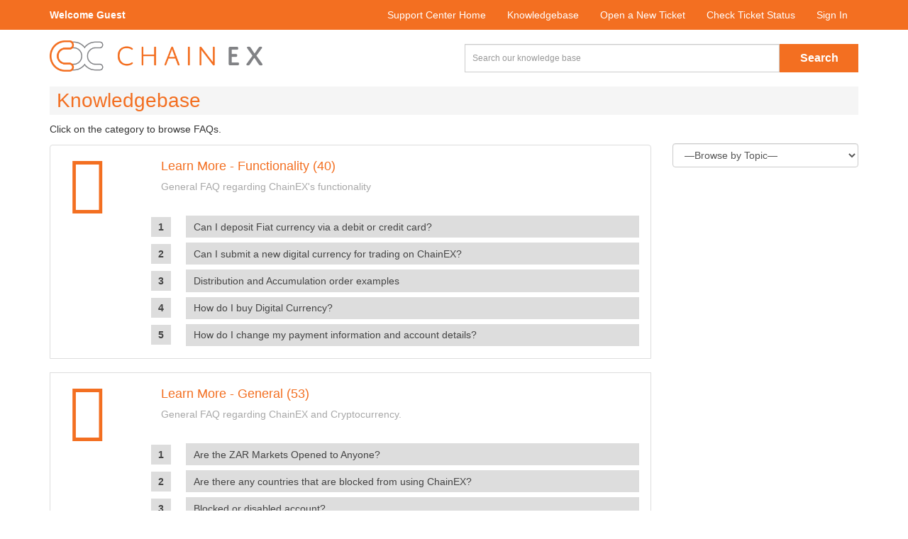

--- FILE ---
content_type: text/html; charset=UTF-8
request_url: https://osticket.chainex.io/kb/general/general/functionality/mobile-app/how-can-i-disable-the-push-notifications
body_size: 2570
content:
<!DOCTYPE html>
<html lang="en_US">
<head>
    <meta charset="utf-8">
    <meta http-equiv="X-UA-Compatible" content="IE=edge,chrome=1">
    <title>ChainEX Support Center</title>
            <meta name="description" content="customer support platform">
        <meta name="keywords" content="osTicket, Customer support system, support ticket system">
    <meta name="viewport" content="width=device-width, initial-scale=1">
    <link rel="stylesheet" href="/assets/default/css/bootstrap.min.css?f4f5bc6" media="screen"/>
	<link rel="stylesheet" href="/css/osticket.css?f4f5bc6" media="screen"/>
    <link rel="stylesheet" href="/assets/default/css/print.css?f4f5bc6" media="print"/>
    <link rel="stylesheet" href="/scp/css/typeahead.css?f4f5bc6"
         media="screen" />
    <link type="text/css" href="/css/ui-lightness/jquery-ui-1.10.3.custom.min.css?f4f5bc6"
        rel="stylesheet" media="screen" />
       <link rel="stylesheet" href="/css/jquery-ui-timepicker-addon.css?f4f5bc6" media="all"/>
    <link rel="stylesheet" href="/css/thread.css?f4f5bc6" media="screen"/>
    <link rel="stylesheet" href="/css/redactor.css?f4f5bc6" media="screen"/>
    <link type="text/css" rel="stylesheet" href="/assets/default/fontawesome/css/fontawesome-all.min.css?f4f5bc6"/>
    <link type="text/css" rel="stylesheet" href="/css/flags.css?f4f5bc6"/>
    <link type="text/css" rel="stylesheet" href="/css/rtl.css?f4f5bc6"/>
    <link type="text/css" rel="stylesheet" href="/css/select2.min.css?f4f5bc6"/>
    <!-- Favicons -->
    <link rel="icon" type="image/png" href="/images/oscar-favicon-32x32.png" sizes="32x32" />
    <link rel="icon" type="image/png" href="/images/oscar-favicon-16x16.png" sizes="16x16" />
    <script type="text/javascript" src="/js/jquery-3.5.1.min.js?f4f5bc6"></script>
    <script type="text/javascript" src="/js/jquery-ui-1.12.1.custom.min.js?f4f5bc6"></script>
    <script type="text/javascript" src="/js/jquery-ui-timepicker-addon.js?f4f5bc6"></script>
    <script src="/js/osticket.js?f4f5bc6"></script>
    <script type="text/javascript" src="/js/filedrop.field.js?f4f5bc6"></script>
    <script src="/scp/js/bootstrap-typeahead.js?f4f5bc6"></script>
    <script type="text/javascript" src="/js/redactor.min.js?f4f5bc6"></script>
    <script type="text/javascript" src="/js/redactor-plugins.js?f4f5bc6"></script>
    <script type="text/javascript" src="/js/redactor-osticket.js?f4f5bc6"></script>
    <script type="text/javascript" src="/js/select2.min.js?f4f5bc6"></script>
    <script type="text/javascript" src="/js/fabric.min.js?f4f5bc6"></script>
    <link rel="stylesheet" href="/assets/default/css/mtheme.css?f4f5bc6" media="screen"/>
     <script type="text/javascript" src="/assets/default/js/bootstrap.min.js?f4f5bc6"></script>
     <script type="text/javascript" src="/assets/default/js/custom.js?f4f5bc6"></script>
    
	<meta name="csrf_token" content="6e5b779b998f8574edea495b068abc844553312f" />
	<meta name="title" content="" />
	<meta name="description" content="" />
	<meta name="og:title" content="" />
	<meta name="og:description" content="" />
</head>
<body>

  <nav role="navigation" class="navbar navbar-inverse">
    <div class="container">
                        <div class="navbar-header">
            <button aria-controls="navbar" aria-expanded="false" data-target="#navbar" data-toggle="collapse" class="navbar-toggle collapsed" type="button">
                <span class="sr-only">Toggle navigation</span>
                <span class="icon-bar"></span>
                <span class="icon-bar"></span>
                <span class="icon-bar"></span>
            </button>
             <!--                 <label class="welcome-user">Welcome Guest </label> -->
                 <label class="welcome-user">Welcome Guest </label>
                            </div>
        <div class="navbar-collapse collapse" id="navbar" aria-expanded="false" style="height: 1px;">
            <ul class="nav navbar-nav navbar-right head-menu">
                                         <li><a class=" home" href="/index.php">Support Center Home</a></li>
<li><a class="active kb" href="/kb/index.php">Knowledgebase</a></li>
<li><a class=" new" href="/open.php">Open a New Ticket</a></li>
<li><a class=" status" href="/view.php">Check Ticket Status</a></li>

                                          <li><a href="/login.php">Sign In</a></li>
                            </ul>

        </div><!--/.navbar-collapse -->
    </div>
</nav>
        <div class="container">
<div class="row">
            <div class="col-sm-6">
            <a id="logo" href="https://chainex.io"
            title="Support Center">
                <span class="valign-helper"></span>
                <img src="/logo.php" border=0 alt="">
            </a>
            </div> <div class="col-sm-6">
                <div class="search">
    <form method="get" action="/kb/faq.php">
    <input type="hidden" name="a" value="search"/>
    <input type="text" class="form-control input-sm" name="q" class="search" placeholder="Search our knowledge base"/>
    <button type="submit" class="btn btn-primary btn-sm">Search</button>
    </form>
</div>


            </div>
        </div>

<div class="row">
    <div class="col-md-12">
    <h1>Knowledgebase</h1>

    <p>Click on the category to browse FAQs.</p></div>
        <div class="col-md-9">
        <ul id="kb" class="list-group">
            <li class="list-group-item">
                <div class="row">
                <div class="col-xs-3 col-md-2"><i class="fas fa-folder-open"></i></div>
            <div class="col-xs-9 col-md-10">
            <h4><a href="functionality">Learn More - Functionality (40)</a>            </h4>
            <div class="faded list-group-item-text" style="margin:10px 0">
                <p>General FAQ regarding ChainEX's functionality</p>            </div>
                <div class="rectangle-list">
                <ol>
<p/><div style="padding-bottom:15px;"></div>                <li>
                <a href="functionality/can-i-deposit-fiat-currency-via-a-debit-or-credit-card">
                Can I deposit Fiat currency via a debit or credit card?                </a></li>
                <li>
                <a href="functionality/how-to-request-new-coins">
                Can I submit a new digital currency for trading on ChainEX?                </a></li>
                <li>
                <a href="functionality/distribution-and-accumulation-order-examples">
                Distribution and Accumulation order examples                </a></li>
                <li>
                <a href="functionality/how-do-i-buy-digital-currency">
                How do I buy Digital Currency?                </a></li>
                <li>
                <a href="functionality/how-do-I-change-my-payment-information-and-account-details">
                How do I change my payment information and account details?                </a></li>
 </ol></div>
            </div></div>
            </li>
            <li class="list-group-item">
                <div class="row">
                <div class="col-xs-3 col-md-2"><i class="fas fa-folder-open"></i></div>
            <div class="col-xs-9 col-md-10">
            <h4><a href="general">Learn More - General (53)</a>            </h4>
            <div class="faded list-group-item-text" style="margin:10px 0">
                <p>General FAQ regarding ChainEX and Cryptocurrency.</p>            </div>
                <div class="rectangle-list">
                <ol>
<p/><div style="padding-bottom:15px;"></div>                <li>
                <a href="general/are-the-zar-markets-opened-to-anyone">
                Are the ZAR Markets Opened to Anyone?                </a></li>
                <li>
                <a href="general/are-there-any-countries-that-are-blocked-from-using-chainex">
                Are there any countries that are blocked from using ChainEX?                </a></li>
                <li>
                <a href="general/blocked-or-disabled-account">
                Blocked or disabled account?                </a></li>
                <li>
                <a href="general/can-i-change-the-email-address-registered-to-my-chainex-account">
                Can I change the email address registered to my ChainEX account?                </a></li>
                <li>
                <a href="general/can-i-use-chainex-without-verification">
                Can I use ChainEX without verification?                </a></li>
 </ol></div>
            </div></div>
            </li>
            <li class="list-group-item">
                <div class="row">
                <div class="col-xs-3 col-md-2"><i class="fas fa-folder-open"></i></div>
            <div class="col-xs-9 col-md-10">
            <h4><a href="mobile-app">Learn More - Mobile App (16)</a>            </h4>
            <div class="faded list-group-item-text" style="margin:10px 0">
                <p>General FAQs regarding the ChainEX Mobile App.</p>            </div>
                <div class="rectangle-list">
                <ol>
<p/><div style="padding-bottom:15px;"></div>                <li>
                <a href="mobile-app/how-can-i-change-my-theme">
                How can I change my theme?                </a></li>
                <li>
                <a href="mobile-app/how-can-i-change-the-time-zone">
                How can I change the time zone?                </a></li>
                <li>
                <a href="mobile-app/how-can-i-disable-the-push-notifications">
                How can I disable the push notifications?                </a></li>
                <li>
                <a href="mobile-app/how-do-i-deposit-digital-currency-on-the-chainex-app">
                How do I deposit digital currency on the ChainEX app?                </a></li>
                <li>
                <a href="mobile-app/how-do-i-deposit-zar-on-the-chainex-app">
                How do I deposit ZAR on the ChainEX app?                </a></li>
 </ol></div>
            </div></div>
            </li>
            <li class="list-group-item">
                <div class="row">
                <div class="col-xs-3 col-md-2"><i class="fas fa-folder-open"></i></div>
            <div class="col-xs-9 col-md-10">
            <h4><a href="tutorials">Tutorials - How to's (37)</a>            </h4>
            <div class="faded list-group-item-text" style="margin:10px 0">
                <p>ChainEX Tutorials</p>            </div>
                <div class="rectangle-list">
                <ol>
<p/><div style="padding-bottom:15px;"></div>                <li>
                <a href="tutorials/how-do-i-buy-digital-currency-using-fiat-currency-or-zar">
                How do I buy digital currency using Fiat currency or ZAR?                </a></li>
                <li>
                <a href="tutorials/how-do-i-cancel-an-active-order">
                How do I cancel an active order?                </a></li>
                <li>
                <a href="tutorials/how-do-i-deposit-digital-currency">
                How do I deposit digital currency?                </a></li>
                <li>
                <a href="tutorials/how-do-i-deposit-zar">
                How do I deposit ZAR?                </a></li>
                <li>
                <a href="tutorials/how-do-i-disable-two-factor-authentication">
                How do I disable Two-Factor Authentication (2FA)?                </a></li>
 </ol></div>
            </div></div>
            </li>
       </ul>
        </div><div class="col-md-3">
    <div class="sidebar">
    <div class="searchbar">
        <form method="get" action="faq.php">
        <input type="hidden" name="a" value="search"/>
        <select class="form-control" name="topicId"
            onchange="javascript:this.form.submit();">
            <option value="">—Browse by Topic—</option>
        </select>
        </form>
    </div>
    <br/>
    </div>
</div>
</div>
    </div>
    <footer class="footer">
    <div id="footer">
        <div class="container">

            <div class="navbar-right copy-right">
                Copyright &copy; 2026 ChainEX - All rights reserved.            </div>
        </div>
    </div>
</footer>

<div id="overlay"></div>
<div id="loading">
    <h4>Please Wait!</h4>
    <p>Please wait... it will take a second!</p>
</div>
<script type="text/javascript">
    getConfig().resolve({"html_thread":true,"lang":"en_US","short_lang":"en","has_rtl":true,"primary_language":"en-US","secondary_languages":[],"path":"\/"});
</script>
</body>
</html>


--- FILE ---
content_type: text/css
request_url: https://osticket.chainex.io/assets/default/css/mtheme.css?f4f5bc6
body_size: 2628
content:
select option {
    color: #f36f21;
}

input[type=text]:focus,
input[type=search]:focus,
select:hover,
input[type=password]:focus,
input[type=email]:focus,
input[type=tel]:focus{
    border-color: #f36f21;
    box-shadow: none;
    outline: 0 none;
}

a {
    color: #f36f21;
}
a:hover {
    color: #FFC340;
}


html {
    min-height: 100%;
    position: relative;
}
* {
    font-family: 'Open Sans', sans-serif !important;
}
.welcome-user {
    padding-top: 10px;
    display: block;
    color: #ffffff !important;
    font-size: 14px;
}
#logo img {
    width: 300px;
    margin-top: -5px;
}
.navbar-inverse {
    background-color: #f36f21;
    border-color: #f36f21;
}
.navbar {
    margin-bottom: 20px;
    border-radius: 0px;
    min-height: 40px;
}
.head-menu > li > a {
    padding-top: 10px;
    padding-bottom: 10px;
    color: #ffffff !important;
    font-size: 14px;
}
.search input {
    width:80%;
     float: left;
     border-radius: 0px;
     height: 40px;
}
.search button {
    width:20%;
    border-radius: 0px;
    height: 40px;
    font-weight: bold;
font-size: 16px;
}
.triangle-orange{
    position: relative;
    bottom: 28px;
}
.triangle-orange:before{
	content:'';
	border-right: 120px solid transparent;
    border-top: 120px solid #f36f21;
    position: absolute;
    left: 0px;
    top: 28px;
}
.outer_box_orange {
    border: 1px solid #f36f21;
}
.triangle img {
    position: absolute;
top: 28px;
left: 3px;
font-size: 38px;
color: #ffffff;

}
.box-body {
    text-align: center;
padding-left: 55px;
}
.box-body h1 {
    font-size: 25px;
}
.box-body p{
padding: 0px 20px;
}
.orange-triangle:before {
   border-top: 120px solid #ec971f;
   position: absolute;
    left: 0px;
    top: 28px;
    	content:'';
	border-right: 120px solid transparent;
}
.orange-triangle{
    position: relative;
    bottom: 28px;
}

.support-image {
    position: relative;
    text-align: center;
    margin-top: 20px;
}

/* Centered text */
.centered {
    position: absolute;
    top: 50%;
    left: 35%;
    transform: translate(-35%, -50%);
    color: #2d3742;

}
.support-image h1 {
    display: none;
}

.support-image h2 {
    color: #ffffff;
    font-size: 35px;
    font-weight: bold;
}
.front-boxes {
    margin-top: 25px;
}
.support-image h4 {
    margin-top: -5px;
    color: #f36f21;
    font-weight: bold;

}
.footer {
    bottom: 0;
    position: absolute;
    width: 100%;
}
#footer {
    background: #f36f21;
    height: 32px;
}

.copy-right {
    font-size: 11px;
    padding-top: 8px;
}
h1 {
    background-color: #f5f5f5;
    padding: 5px 0px 5px 10px;
    font-size: 28px;
    color: #f36f21;
}
.login-page {
    margin-top: 20px;
}

.login-page .form-control {
    height: 45px;
}
.input-group-addon {
  background: #f36f21;
}
.input-group-addon {
    color: #ffffff;
}
.login-page .btn-lg {
    padding: 8px 16px;
}
.login-only #clientLogin {
    margin-bottom: -28px;
}
hr {
    margin-top: 10px;
}
.registration h3 {
    font-size: 22px;
}

.select2-container .select2-selection--single {
    height: 35px;
    border: 1px solid #ccc;
}
.select2-container--default .select2-selection--single .select2-selection__rendered {
    line-height: 32px;
}
.action-button {
    height: 35px;
}
.btn {
    color: #fff !important;
}
#kb .fa-folder-open {
    font-size: 84px;
    color: #f36f21;
    padding-left: 12px;
}

/*   FaQ list */

/* list */
.rectangle-list ol
{
counter-reset:li; /* Initiate a counter */
margin-left:0; /* Remove the default left margin */
padding-left:0; /* Remove the default left padding */
}

/* item  */
.rectangle-list ol > li
{
position: relative;
list-style:none; /* Disable the normal item numbering */
}

/* item hover */
.rectangle-list a
{
display: block;
padding: .4em .4em .4em .8em;
*padding: .4em;
margin: .5em 0 .5em 2.5em;
background: #ddd;
color: #444;
text-decoration: none;
-webkit-transition: all .3s ease-out;
-moz-transition: all .3s ease-out;
-ms-transition: all .3s ease-out;
-o-transition: all .3s ease-out;
transition: all .3s ease-out;
text-align: left;
}

/* item hover */
.rectangle-list a:hover
{
background: #C8C8C8;
}

/* number  */
.rectangle-list a:before
{
content: counter(li);
counter-increment: li;

position: absolute;
left: -1.0em;
top: 50%;
margin-top: -1em;

background: #ddd;
height: 2em;
width: 2em;
line-height: 2em;
text-align: center;
font-weight: bold;
}

/* number hover */
.rectangle-list a:after
{
position: absolute;
left: -1em;
top: 50%;
margin-top: -.5em;

content: '';
border: .5em solid transparent;

-webkit-transition: all .3s ease-out;
-moz-transition: all .3s ease-out;
-ms-transition: all .3s ease-out;
-o-transition: all .3s ease-out;
transition: all .3s ease-out;
}

.rectangle-list a:hover:after
{
left: 1em;
border-left-color: #ddd;
}
/*   FaQ list */

#faq {
    margin-top: 20px !important;
    margin-bottom: 50px;
}
.faded {
color: #A8A8A8;
}
#kb .list-group-item {
    margin-top: 20px;
}
#kb {
    margin-top: -18px;
    margin-bottom: 52px;
}
.error {
    color: red;
}

/* ticket search */

.search-tickets input[type=text] {
  padding: 6px;
  font-size: 17px;
  border: none;
  width: 75%;
}

.search-tickets .search-container button {
  padding: 6px 10px;
  margin-right: 16px;
  background: #ddd;
  font-size: 17px;
  border: none;
  cursor: pointer;
}

.search-tickets .search-container button:hover {
  background: #ccc;
}

@media screen and (max-width: 600px) {
  .search-tickets .search-container {
    float: none;
  }
  .search-tickets a, .search-tickets input[type=text], .search-tickets .search-container button {
    float: none;
    display: block;
    text-align: left;
    width: 100%;
    margin: 0;
    padding: 14px;
  }
  .search-tickets input[type=text] {
    border: 1px solid #ccc;
  }
}
.search-tickets .well {
    min-height: 20px;
    padding: 10px 19px;
}
.search-tickets .topics {
   height: 37px;
}
/* ticket search */
.refersh-icon {
    margin-right: 10px;
    margin-top: 3px;
    color:#5bc0de;
    font-size: 24px;
}
.btn-successs {
    color: #f78a09;
}

.table-inbox {
    border: 1px solid #d3d3d3;
    margin-bottom: 0;
}
.table-inbox tr td {
    padding: 12px !important;
}
.table-inbox tr td:hover {
    cursor: pointer;
}
.table-inbox tr td .fa-star.inbox-started, .table-inbox tr td .fa-star:hover {
    color: #f78a09;
}
.table-inbox tr td .fa-star {
    color: #d5d5d5;
}
.table-inbox tr.unread td {
    background: none repeat scroll 0 0 #f7f7f7;
    font-weight: 600;
}
.ticket-view-top {
    margin-right: 5px;
    margin-top: -3px;
}
.ticket-view-top i {
    font-size: 18px;
}
.ticket-number {
font-size: 14px !important;
font-weight: bold;
}

.ticket-view .panel-title {
   font-weight: bold;
}
.ticket-view table {
    margin-bottom: 1px;
}

/* ticket comments */

   .timeline {
    position: relative;
    padding: 21px 0px 10px;
    margin-top: 4px;
    margin-bottom: 30px;
}

.timeline .line {
    position: absolute;
    width: 4px;
    display: block;
    background: #F5F5F5;
    top: 0px;
    bottom: 0px;
    margin-left: 30px;
}

.timeline .separator {
    border-top: 1px solid #F5F5F5;
    padding: 5px;
    padding-left: 40px;
    font-style: italic;
    font-size: .9em;
    margin-left: 30px;
}

.timeline .line::before { top: -4px; }
.timeline .line::after { bottom: -4px; }
.timeline .line::before,
.timeline .line::after {
    content: '';
    position: absolute;
    left: -4px;
    width: 12px;
    height: 12px;
    display: block;
    border-radius: 50%;
    background: #F5F5F5;
}

.timeline .panel {
    position: relative;
    margin: 10px 0px 21px 92px;
    clear: both;
}

.timeline .panel::before {
    position: absolute;
    display: block;
    top: 8px;
    left: -24px;
    content: '';
    width: 0px;
    height: 0px;
    border: inherit;
    border-width: 12px;
    border-top-color: transparent;
    border-bottom-color: transparent;
    border-left-color: transparent;
}

.timeline .panel .panel-heading.icon * { font-size: 20px; vertical-align: middle; line-height: 40px; }
.timeline .panel .panel-heading.icon {
    position: absolute;
    left: -90px;
    display: block;
    width: 60px;
    height: 60px;
    padding: 0px;
    border-radius: 50%;
    text-align: center;
    float: left;
}

.timeline .panel-outline {
    border-color: transparent;
    background: transparent;
    box-shadow: none;
}

.timeline .panel-outline .panel-body {
    padding: 10px 0px;
}

.timeline .panel-outline .panel-heading:not(.icon),
.timeline .panel-outline .panel-footer {
    display: none;
}
.image-user img{
    border-radius: 30px;
    width: 60px;
    height: 60px;
}
.panel-footer img {
      border-radius: 10px;
    width: 20px;
    height: 20px;
    margin-right: 5px;
margin-left: 2px;
}

/* ticket comments */
.ticket-view h3 {
   margin-top: 0px;
}
.front-boxes h1 {
    background: transparent;
}
#ticketTable thead tr td{
    background-color: #f36f21;
}
#ticketTable thead tr td a {
    color: #ffffff;
}
@media (max-width: 767px) {
.support-image p {
    display: none;
}
.search {
    padding-bottom: 12px;
}
.support-image h2 {
    font-size: 17px;
}
.support-image h4 {
font-size: 13px;
}
.outer_box_green {
    margin-bottom: 17px;
}
.outer_box_blue {
   margin-bottom: 48px;
}
.welcome-user {
    padding-top: 15px;
    padding-left: 13px;
}
.search button {
    padding-left: 5px;
}
.front-boxes {
    margin-top: 18px;
}
h1 {
    margin-top: 10px;
}
.front-boxes h1 {
    margin-top: 35px;
}
.login-page {
    margin-bottom: 32px;
}
#kb .fa-folder-open {
    font-size: 61px;
    padding-left: 0px;
}
.sidebar{
    margin-bottom: 27px;
}
#ticketSearchForm .search-container input {
    width:75%;
    float: left;
    height: 45px;
}
#ticketSearchForm .search-container button {
    width: 50px;
    height: 45px;
}
#ticketSearchForm .search-container {
    margin-bottom: 16px;
}
#ticketSearchForm .states {
margin-top: 16px;
}
.search-tickets .pagination {
    margin-bottom: 40px;
}
.ticket-view-top {
    margin-top: 8px;
}
.ticket-view {
  margin-top: 43px;
}
 .flag {
  margin-left: 15px;
}

}
.btn-primary {
    background-color: #f36f21 !important;
    border-color: #f36f21 !important;
}
.btn-primary:active {
    background-color: #FFC340 !important;
    border-color: #FFC340 !important;
}
.btn-primary:focus {
    background-color: #FFC340 !important;
    border-color: #FFC340 !important;
}

.btn-primary:hover {
    background-color: #FFC340 !important;
    border-color: #FFC340 !important;
}
.captchaRow label {
    padding-top: 5px;
}
.flag {
    display: inline-block !important;
    padding: 0px !important;
    margin-right: 7px;
    margin-top: 15px;
}
.filedrop .file {
    height: 35px !important;
}
.filedrop .file .cancel {
    display: block !important;
}
.filedrop .file .cancel:before {
    font-family: FontAwesome;
    content: "\f014";
}

.rtl #logo img {
    float: left;
}
.rtl .form-group .control-label {
   float: right;
   text-align: left;
}
/* #ticketThread .panel-footer {
  margin-left: 92px;  
} */
.footer-event {
    padding-left: 90px;
    margin-top: -13px;
    margin-bottom: 25px;    
}
.footer-event .panel-footer {
    border: 1px solid #ddd;
    border-radius: 3px;
}
.ticket-view .response .panel-heading{
    background-color: #f36f21;
    border-color: #f36f21;
}
.ticket-view .response {
   border-color: #f36f21;
}
#ticketSearchForm .nav-pills > li a {
  background: #C0C0C0;
  color: #fff;  
}
#ticketSearchForm .nav-pills > li.active > a {
    background-color: #337ab7;
}
.ticket-view .panel-body tr td:first-child {
    width: 25%;
}